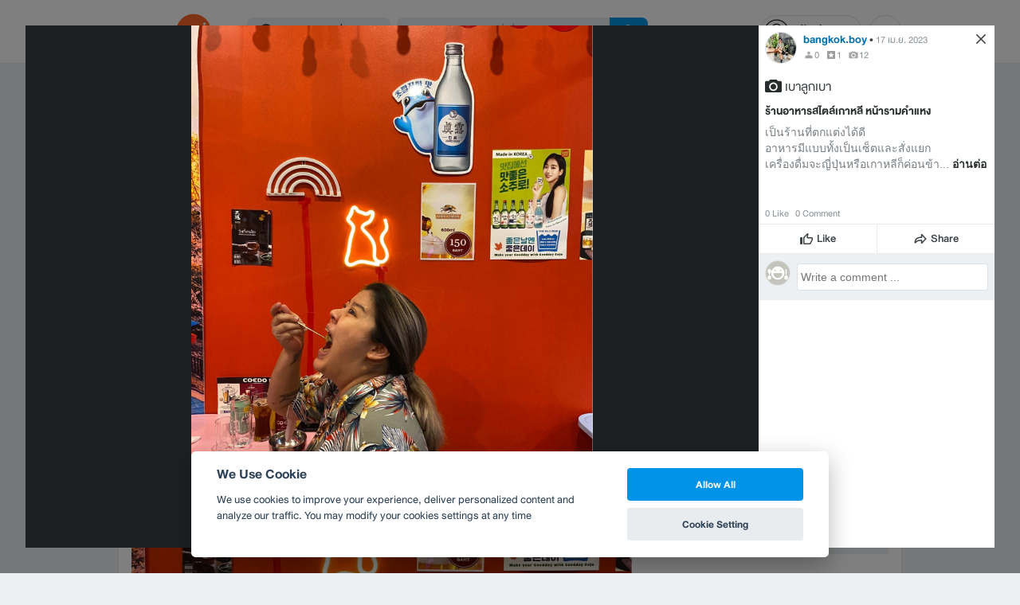

--- FILE ---
content_type: application/javascript; charset=utf-8
request_url: https://fundingchoicesmessages.google.com/f/AGSKWxUC0M_iXRQH9NkWNmVx0BPd3C350kCVMAmoNqjoowbVYj6lewWW1cQGiSPXfIiuqLz6XpEJ73lYZIzNc_B3N9-HpgaffR5HOx7KLObC5kB4A89wPXQTFZC8Uv3NtVBWLzCPiQo_SYuIO643k_Y14N5JGcxslDuoaEAu6_macaRCru0iXLg_-q8--IFA/_/affiliate/promo-/iframe/ad_/banners/ad10.-adsscript./topad3.
body_size: -1286
content:
window['35202654-3a36-4f11-83a9-e9a46948a84f'] = true;